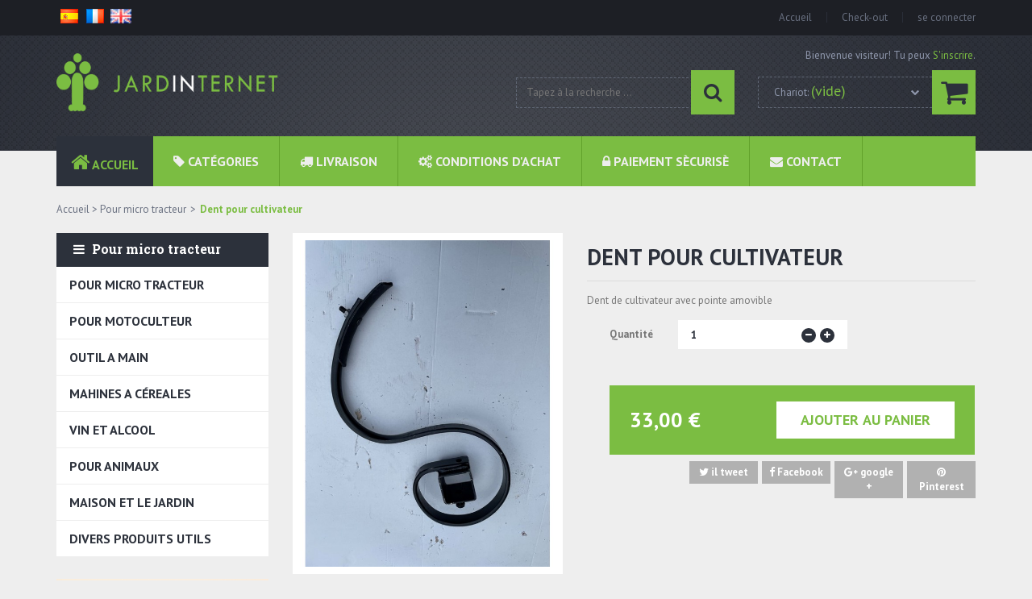

--- FILE ---
content_type: text/html; charset=utf-8
request_url: https://www.agriculturelowcost.com/fr/pour-micro-tracteur/128-dent-pour-cultivateur.html
body_size: 11200
content:
<!DOCTYPE HTML> <!--[if lt IE 7]><html class="no-js lt-ie9 lt-ie8 lt-ie7" lang="fr-fr"><![endif]--> <!--[if IE 7]><html class="no-js lt-ie9 lt-ie8 ie7" lang="fr-fr"><![endif]--> <!--[if IE 8]><html class="no-js lt-ie9 ie8" lang="fr-fr"><![endif]--> <!--[if gt IE 8]><html class="no-js ie9" lang="fr-fr"><![endif]--><html lang="fr-fr"><head><meta charset="utf-8" /><title>Dent pour cultivateur</title><meta name="description" content="Dent de cultivateur pour mini tracteur avec pointe amovible. Achetez en ligne et recevez-le chez vous" /><meta name="generator" content="PrestaShop" /><meta name="robots" content="index,follow" /><link rel="canonical" href="https://www.agriculturelowcost.com/fr/pour-micro-tracteur/128-dent-pour-cultivateur.html" /><link rel="alternate" hreflang="fr" href="https://www.agriculturelowcost.com/fr/pour-micro-tracteur/128-dent-pour-cultivateur.html" /><link rel="alternate" hreflang="gb" href="https://www.agriculturelowcost.com/gb/for-compact-tractors/128-tooth-for-cultivator.html" /><meta name="viewport" content="width=device-width, minimum-scale=0.25, maximum-scale=1.6, initial-scale=1.0" /><meta name="apple-mobile-web-app-capable" content="yes" /><link rel="icon" type="image/vnd.microsoft.icon" href="/img/favicon.ico?1656493981" /><link rel="shortcut icon" type="image/x-icon" href="/img/favicon.ico?1656493981" /><link rel="stylesheet" href="https://www.agriculturelowcost.com/themes/madrid/cache/v_63_e3ee46af6e552eb24965db0063bde7c9_all.css" type="text/css" media="all" /><link rel="stylesheet" href="https://www.agriculturelowcost.com/themes/madrid/cache/v_63_5cf4762179d9457bd1b85c362852dc6b_print.css" type="text/css" media="print" /><meta property="og:title" content="Dent pour cultivateur" /><meta property="og:url" content="https://www.agriculturelowcost.com/fr/pour-micro-tracteur/128-dent-pour-cultivateur.html" /><meta property="og:type" content="product" /><meta property="og:site_name" content="JARDINTERNET Dorinda Martínez" /><meta property="og:description" content="Dent de cultivateur pour mini tracteur avec pointe amovible. Achetez en ligne et recevez-le chez vous" /><meta property="og:email" content="" /><meta property="og:phone_number" content="" /><meta property="og:street-address" content="" /><meta property="og:locality" content="" /><meta property="og:country-name" content="" /><meta property="og:postal-code" content="" /><meta property="og:image" content="https://www.agriculturelowcost.com/789-large_default/dent-pour-cultivateur.jpg" />  <link href="https://www.agriculturelowcost.com/themes/madrid/css/colors/color2.css" rel="stylesheet" media="all" /> <!--[if IE 8]> 
<script src="https://oss.maxcdn.com/libs/html5shiv/3.7.0/html5shiv.js"></script> 
<script src="https://oss.maxcdn.com/libs/respond.js/1.3.0/respond.min.js"></script> <![endif]-->  </head><body id="product" class="product product-128 product-dent-pour-cultivateur category-17 category-pour-micro-tracteur hide-right-column lang_fr cssAnimate"><div class="boxed-wrapper"><div class="topbar"><div class="container"><div class="pull-left"><ul style="width:100%" class="custom_languages"><li> <a href="https://www.jardinternet.com" title="Español"> <img alt="es" height="18" span="" src="https://www.agriculturelowcost.com/img/l/1.jpg" > </a></li><li> <a href="https://www.agriculturelowcost.com/fr/" title="Français"> <img alt="fr" height="18" span="" src="https://www.agriculturelowcost.com/img/l/4.jpg" > </a></li><li> <a href="https://www.agriculturelowcost.com/gb/" title="English"> <img alt="en" height="18" span="" src="https://www.agriculturelowcost.com/img/l/5.jpg" > </a></li></ul></div><div class="col-lg-8 col-md-7 hidden-xs shortlinks pull-right"><ul class="nolist row pull-right"><li><a href="https://www.agriculturelowcost.com/">Accueil</a></li><li><a href="https://www.agriculturelowcost.com/fr/carro-de-la-compra">Check-out</a></li><li><a href="https://www.agriculturelowcost.com/fr/mi-cuenta">se connecter</a></li></ul></div></div></div> <header class="top"><div class="pattern"></div><div class="container"><div class="col-md-3 col-sm-3 col-xs-12"><div class="row"> <a href="https://www.agriculturelowcost.com/" class="logo" title="retour &agrave; l&#039;accueil"><img src="https://www.agriculturelowcost.com/img/jardinternetcom-logo-1447351854.jpg" alt="JARDINTERNET Dorinda Martínez" class="img-responsive" /></a></div></div><div id="search_block_top" class="col-lg-offset-3 col-md-offset-2 col-sm-offset-1 col-md-3 col-sm-4 col-xs-12"><form method="get" action="//www.agriculturelowcost.com/fr/chercher" id="searchbox" class="row"><p> <input type="hidden" name="controller" value="search" /> <input type="hidden" name="orderby" value="position" /> <input type="hidden" name="orderway" value="desc" /> <input class="search_query" type="text" id="search_query_top" name="search_query" placeholder="Tapez à la recherche ..." value="" /> <span> <i class="fa fa-search"></i> <input class="main-color" type="submit" value="D'accord" /> </span></p></form></div><div class="col-sm-4 col-xs-12 shopping-cart-mobile visible-sm visible-xs"><div class="row"> <a class="cart-contents" rel="nofollow" title="see basket" href="https://www.agriculturelowcost.com/fr/pedido-rapido"> <span class="pull-left unvisible"> Chariot: <span class="ajax_cart_quantity unvisible">0</span> <span class="ajax_cart_product_txt unvisible">Produit</span> <span class="ajax_cart_product_txt_s unvisible">Produits</span> </span> </a></div></div><div class="col-lg-3 col-md-4 hidden-sm hidden-xs shopping_cart pull-right"><div class="row"><p>Bienvenue visiteur! Tu peux <a href="https://www.agriculturelowcost.com/fr/mi-cuenta" title="register account">S'inscrire</a>.</p> <a id="showCart" class="cart-contents" href="https://www.agriculturelowcost.com/fr/pedido-rapido" title="Voir mon panier" rel="nofollow"> <span class="pull-left">Chariot: <span class="ajax_cart_quantity unvisible">0</span> <span class="ajax_cart_product_txt unvisible">Produit</span> <span class="ajax_cart_product_txt_s unvisible">Produits</span> <span class="ajax_cart_no_product">(vide)</span> <i class="fa fa-chevron-down pull-right"></i> </span> <i class="pull-left fa fa-shopping-cart main-color"></i> </a></div><div class="cart_block block exclusive hidden"><div class="block_content"><div class="cart_block_list"><p class="cart_block_no_products"> Aucun produit</p><div class="cart-prices"><div class="cart-prices-line first-line"> <span class="unvisible"> Livraison </span> <span class="price cart_block_shipping_cost ajax_cart_shipping_cost unvisible"> À définir </span></div><div class="cart-prices-line"> <span>Taxes</span> <span class="price cart_block_tax_cost ajax_cart_tax_cost">0,00 €</span></div><div class="cart-prices-line last-line"> <span>Total</span> <span class="price cart_block_total ajax_block_cart_total">0,00 €</span></div><p class="clearBoth taxes"> Les prix sont TTC</p></div><p class="clearBoth cart-buttons"> <a id="button_order_cart" class="button" href="https://www.agriculturelowcost.com/fr/pedido-rapido" title="Commander" rel="nofollow"> Commander </a></p></div></div></div></div><div id="layer_cart"><div class="clearfix"><div class="layer_cart_product col-xs-12 col-md-6"> <span class="cross" title="Fermer la fenêtre"></span><h5> <i class="fa fa-check"></i>Produit ajouté au panier avec succès</h5><div class="product-image-container layer_cart_img"></div><div class="layer_cart_product_info"> <span id="layer_cart_product_title" class="product-name"></span> <span id="layer_cart_product_attributes"></span><div> <strong class="dark">Quantité</strong> <span id="layer_cart_product_quantity"></span></div><div> <strong class="dark">Total</strong> <span id="layer_cart_product_price"></span></div></div></div><div class="layer_cart_cart col-xs-12 col-md-6"><h5> <span class="ajax_cart_product_txt_s unvisible"> Il y a <span class="ajax_cart_quantity">0</span> produits dans votre panier. </span> <span class="ajax_cart_product_txt "> Il y a 1 produit dans votre panier. </span></h5><div class="layer_cart_row"> <strong class="dark"> Total produits TTC </strong> <span class="ajax_block_products_total"> </span></div><div class="layer_cart_row"> <strong class="dark unvisible"> Frais de port&nbsp;TTC </strong> <span class="ajax_cart_shipping_cost unvisible"> Livraison gratuite ! </span></div><div class="layer_cart_row"> <strong class="dark">Taxes</strong> <span class="price cart_block_tax_cost ajax_cart_tax_cost">0,00 €</span></div><div class="layer_cart_row"> <strong class="dark"> Total TTC </strong> <span class="ajax_block_cart_total"> </span></div><div class="button-container"> <span class="continue button" title="Continuer mes achats"> <span> Continuer mes achats </span> </span> <a class="button btn-primary" href="https://www.agriculturelowcost.com/fr/pedido-rapido" title="Commander" rel="nofollow"> <span> Commander </span> </a></div></div></div><div class="crossseling"></div></div><div class="layer_cart_overlay"></div><div class="ph_megamenu_mobile_toggle"> <a href="#" class="show_megamenu"><i class="fa fa-bars"></i>Afficher le menu</a> <a href="#" class="hide_megamenu"><i class="fa fa-times"></i>Masquer le menu</a></div><div id="ph_megamenu_wrapper" class="clearBoth"> <nav role="navigation"><ul id="ph_megamenu" class="ph_megamenu"><li class="menu_link_1 with-icon "> <a href="/" title="Accueil" > <i class="fa fa-home"></i> <span class="">Accueil</span></a></li><li class="menu_link_9 with-icon "> <a href="" title="Cat&eacute;gories" > <i class="fa fa-tag"></i> <span class="">Cat&eacute;gories</span></a><ul class="ph-dropdown-categories dropdown"><li class="dropdown_cat_17"> <a href="https://www.agriculturelowcost.com/fr/17-pour-micro-tracteur"> Pour micro tracteur </a></li><li class="dropdown_cat_18"> <a href="https://www.agriculturelowcost.com/fr/18-pour-motoculteur"> Pour motoculteur </a></li><li class="dropdown_cat_11"> <a href="https://www.agriculturelowcost.com/fr/11-outil-a-main"> Outil a main </a></li><li class="dropdown_cat_8"> <a href="https://www.agriculturelowcost.com/fr/8-mahines-a-cereales"> Mahines a céreales </a></li><li class="dropdown_cat_12"> <a href="https://www.agriculturelowcost.com/fr/12-vin-et-alcool"> Vin et alcool </a></li><li class="dropdown_cat_14"> <a href="https://www.agriculturelowcost.com/fr/14-pour-animaux"> Pour animaux </a></li><li class="dropdown_cat_13"> <a href="https://www.agriculturelowcost.com/fr/13-maison-et-le-jardin"> Maison et le jardin </a></li><li class="dropdown_cat_19"> <a href="https://www.agriculturelowcost.com/fr/19-divers-produits-utils"> Divers produits utils </a></li><li class="dropdown_cat_20"> <a href="https://www.agriculturelowcost.com/fr/20-ofertas"> Ofertas </a></li></ul></li><li class="menu_link_2 with-icon "> <a href="/fr/content/1-livraison" title="Livraison" > <i class="fa fa-truck"></i> <span class="">Livraison</span></a></li><li class="menu_link_3 with-icon "> <a href="/fr/content/3-conditions-d-achat" title="Conditions d&#039;achat" > <i class="fa fa-gears"></i> <span class="">Conditions d&#039;achat</span></a></li><li class="menu_link_8 with-icon "> <a href="/fr/content/5-paiement-securise" title="Paiement S&egrave;curis&egrave;" > <i class="fa fa-lock"></i> <span class="">Paiement S&egrave;curis&egrave;</span></a></li><li class="menu_link_7 with-icon "> <a href="/fr/contactez-nous" title="Contact" > <i class="fa fa-envelope"></i> <span class="">Contact</span></a></li></ul> </nav></div>  </div> </header><div class="container content"><div class="columns row"><div class="col-xs-12"><div class="breadcrumb clearfix" itemscope itemtype="http://shema.org/BreadcrumList"> <a class="home" href="http://www.agriculturelowcost.com/" title="Retourner &agrave; la maison">Accueil</a> <span class="navigation-pipe">&gt;</span> <span class="navigation_page"><span itemprop="itemListElement" itemscope itemtype="http://shema.org/ListItem"><a itemprop="item" href="https://www.agriculturelowcost.com/fr/17-pour-micro-tracteur" title="Pour micro tracteur" ><span itemprop="name">Pour micro tracteur</span></a></span><span class="navigation-pipe">></span>Dent pour cultivateur</span></div></div><div id="center_column" class="center_column col-xs-12 col-sm-8 col-md-9 col-md-push-3 col-sm-push-4"><div class="background"><div itemscope itemtype="http://schema.org/Product"><div class="primary_block row"><div class="container"><div class="top-hr"></div></div><div class="product-photo col-md-5 col-sm-5"><div id="image-block" class="clearfix"> <span class="labels"> </span> <span id="view_full_size"> <span class="hover_bg"> <i class="fa fa-search"></i> </span> <img id="bigpic" class="img-responsive" itemprop="image" src="https://www.agriculturelowcost.com/789-large_default/dent-pour-cultivateur.jpg" title="Dent pour cultivateur" alt="Dent pour cultivateur" width="580" height="740"/> </span></div><div id="views_block" class="clearfix "><div id="thumbs_list" class="carousel-style"> <a class="arrow-ph arrow-prev" title="pr&eacute;c&eacute;dent" href="#"> <i class="fa fa-angle-left"></i> </a><div id="thumbs_list_frame" class="owl-carousel-ph" data-max-items="3"><div id="thumbnail_789" class="item"> <a href="https://www.agriculturelowcost.com/789-thickbox_default/dent-pour-cultivateur.jpg" data-fancybox-group="other-views" class="fancybox shown" title="Dent pour cultivateur"> <span class="hover_bg"><i class="fa fa-search"></i></span> <img class="img-responsive" id="thumb_789" src="https://www.agriculturelowcost.com/789-large_default/dent-pour-cultivateur.jpg" alt="Dent pour cultivateur" title="Dent pour cultivateur" width="80" itemprop="image" /> </a></div><div id="thumbnail_790" class="item"> <a href="https://www.agriculturelowcost.com/790-thickbox_default/dent-pour-cultivateur.jpg" data-fancybox-group="other-views" class="fancybox" title="Dent pour cultivateur"> <span class="hover_bg"><i class="fa fa-search"></i></span> <img class="img-responsive" id="thumb_790" src="https://www.agriculturelowcost.com/790-large_default/dent-pour-cultivateur.jpg" alt="Dent pour cultivateur" title="Dent pour cultivateur" width="80" itemprop="image" /> </a></div><div id="thumbnail_885" class="item last"> <a href="https://www.agriculturelowcost.com/885-thickbox_default/dent-pour-cultivateur.jpg" data-fancybox-group="other-views" class="fancybox" title="Dent pour cultivateur"> <span class="hover_bg"><i class="fa fa-search"></i></span> <img class="img-responsive" id="thumb_885" src="https://www.agriculturelowcost.com/885-large_default/dent-pour-cultivateur.jpg" alt="Dent pour cultivateur" title="Dent pour cultivateur" width="80" itemprop="image" /> </a></div></div> <a class="arrow-ph arrow-next" title="Suivant" href="#"> <i class="fa fa-angle-right"></i> </a></div></div><p class="resetimg clear no-print"> <span id="wrapResetImages" style="display: none;"> <a href="https://www.agriculturelowcost.com/fr/pour-micro-tracteur/128-dent-pour-cultivateur.html" data-id="resetImages"> <i class="icon-repeat"></i> Afficher toutes les images </a> </span></p><ul id="usefull_link_block" class="clearfix no-print nolist"><li class="print"> <a class="button button-small" href="javascript:print();"> <i class="fa fa-print"></i> Impression </a></li></ul></div><div class="product-desc col-md-7 col-sm-7"><h1 itemprop="name">Dent pour cultivateur</h1><div id="short_description_block"><div id="short_description_content" class="rte align_justify" itemprop="description"><p>Dent de cultivateur avec pointe amovible</p></div></div><div class="info-box" itemscope itemtype="http://schema.org/Offer"><p id="product_reference" style="display: none;"> <label>R&eacute;f&eacute;rence: </label> <span class="editable" itemprop="sku"></span></p><p id="product_condition"> <label>Condition: </label><link itemprop="itemCondition" href="http://schema.org/NewCondition"/> <span class="editable">Neuf</span></p><p id="availability_statut" style="display: none;"> <label>Disponibilit&eacute;:</label> <span id="availability_value" class="label label-success"></span></p><p id="availability_date" style="display: none;"> <label>Date de disponibilit&eacute;:</label> <span id="availability_date_value"></span></p></div><p id="quantity_wanted_p"> <label>Quantit&eacute;</label> <span class="counter"> <input type="text" name="qty" id="quantity_wanted" class="text" size="2" maxlength="3" value="1" /> <a class="btn-q more" href="#"><i class="fa fa-plus"></i></a> <a class="btn-q less" href="#"><i class="fa fa-minus"></i></a> </span></p><p id="minimal_quantity_wanted_p" style="display: none;"> La quantit&eacute; de commande minimale pour le produit est <b id="minimal_quantity_label">1</b></p><div id="oosHook" style="display: none;"></div><form id="buy_block" action="https://www.agriculturelowcost.com/fr/carro-de-la-compra" method="post"><p class="hidden"> <input type="hidden" name="token" value="02839c5ba28f2fc92ae02064dcfbb25c" /> <input type="hidden" name="id_product" value="128" id="product_page_product_id" /> <input type="hidden" name="add" value="1" /> <input type="hidden" name="id_product_attribute" id="idCombination" value="" /></p><div class="box-info-product"><div class="content_prices main-color clearfix"><div class="price pull-left" itemprop="offers" itemscope itemtype="http://schema.org/Offer"><p id="old_price" class="hidden"><span id="old_price_display"></span></p><link itemprop="availability" href="http://schema.org/InStock"/> <span id="our_price_display" itemprop="price" content="33.00">33,00 €</span><meta itemprop="priceCurrency" content="EUR" /><p id="reduction_percent" style="display:none;"> <span id="reduction_percent_display"> </span></p><p id="reduction_amount" style="display:none"> <span id="reduction_amount_display"> </span></p></div><div><p id="add_to_cart" class="pull-right no-print"> <button type="submit" name="Submit" class="button btn-primary"> Ajouter au panier </button></p></div><div class="clear"></div></div><ul class="usefull_link nolist clearBoth pull-right no-print"><li> <button data-type="twitter" data-placement="bottom" data-toggle="tooltip" class="social-sharing tw" type="button" data-original-title="Tweet"> <i class="fa fa-twitter"></i> il tweet </button></li><li> <button data-type="facebook" data-placement="bottom" data-toggle="tooltip" class="social-sharing fb" type="button" data-original-title="Partager sur Facebook"> <i class="fa fa-facebook"></i> Facebook </button></li><li> <button data-type="google-plus" data-placement="bottom" data-toggle="tooltip" class="social-sharing g" type="button" data-original-title="Google+"> <i class="fa fa-google-plus"></i> google + </button></li><li> <button data-type="pinterest" data-placement="bottom" data-toggle="tooltip" class="social-sharing pin" type="button" data-original-title="Il Pin"> <i class="fa fa-pinterest"></i> Pinterest </button></li></ul><div class="box-cart-bottom clearBoth"></div></div></form></div></div> <section class="page-product-box"> </section> <section class="page-product-box blockproductscategory carousel-style"><div class="heading_block"><h3 class="pull-left"> <i class="fa fa-bars main-color"></i> <strong>25</strong> autres produits dans la même catégorie:</h3></div><div id="productscategory_list" class="clearfix"><div class="row"><div class="product_list_ph clearBoth items-3" data-max-items="3"><div class=" col-md-4 col-sm-4 col-xs-12 product" itemtype="http://schema.org/Product" itemscope=""><div class="inner second-image"><div class="img_hover"></div><a itemprop="url" href="https://www.agriculturelowcost.com/fr/pour-micro-tracteur/94-triangle-multifonction-m2.html" title="Triangle multifonction M2"> <img itemprop="image" src="https://www.agriculturelowcost.com/808-home_default/triangle-multifonction-m2.jpg" alt="Triangle multifonction M2 pour microtracteur" class="img-responsive first-image" /> <img class="replace-2x img-responsive second-image" src="https://www.agriculturelowcost.com/741-home_default/triangle-multifonction-m2.jpg" alt="Triangle multifonction M2 pour microtracteur" title="Triangle multifonction M2 pour microtracteur" /> </a> <span class="labels"> </span><div class="icons"> <a class="ajax_add_to_cart_button add_to_cart main-color" href="https://www.agriculturelowcost.com/fr/carro-de-la-compra?add=1&amp;id_product=94&amp;token=02839c5ba28f2fc92ae02064dcfbb25c" rel="nofollow" title="Ajouter au panier" data-id-product="94" data-minimal_quantity="1"> <i class="fa fa-shopping-cart"></i> </a></div><div class="info"><h3 itemprop="name"><a itemprop="url" href="https://www.agriculturelowcost.com/fr/pour-micro-tracteur/94-triangle-multifonction-m2.html" title="Triangle multifonction M2">Triangle multifonction M2</a></h3><div class="price" itemtype="http://schema.org/Offer" itemscope="" itemprop="offers"> <span itemprop="price" content="330.00" class="price "> 330,00 € </span><meta itemprop="priceCurrency" content="EUR" /></div></div></div></div><div class=" col-md-4 col-sm-4 col-xs-12 product" itemtype="http://schema.org/Product" itemscope=""><div class="inner second-image"><div class="img_hover"></div><a itemprop="url" href="https://www.agriculturelowcost.com/fr/pour-micro-tracteur/80-triangle-multifonction-m3.html" title="Triangle multifonction M3"> <img itemprop="image" src="https://www.agriculturelowcost.com/807-home_default/triangle-multifonction-m3.jpg" alt="Triangle multifonction M3" class="img-responsive first-image" /> <img class="replace-2x img-responsive second-image" src="https://www.agriculturelowcost.com/864-home_default/triangle-multifonction-m3.jpg" alt="Triangle multifonction M3" title="Triangle multifonction M3" /> </a> <span class="labels"> </span><div class="icons"> <a class="ajax_add_to_cart_button add_to_cart main-color" href="https://www.agriculturelowcost.com/fr/carro-de-la-compra?add=1&amp;id_product=80&amp;token=02839c5ba28f2fc92ae02064dcfbb25c" rel="nofollow" title="Ajouter au panier" data-id-product="80" data-minimal_quantity="1"> <i class="fa fa-shopping-cart"></i> </a></div><div class="info"><h3 itemprop="name"><a itemprop="url" href="https://www.agriculturelowcost.com/fr/pour-micro-tracteur/80-triangle-multifonction-m3.html" title="Triangle multifonction M3">Triangle multifonction M3</a></h3><div class="price" itemtype="http://schema.org/Offer" itemscope="" itemprop="offers"> <span itemprop="price" content="370.00" class="price "> 370,00 € </span><meta itemprop="priceCurrency" content="EUR" /></div></div></div></div><div class=" col-md-4 col-sm-4 col-xs-12 product" itemtype="http://schema.org/Product" itemscope=""><div class="inner second-image"><div class="img_hover"></div><a itemprop="url" href="https://www.agriculturelowcost.com/fr/pour-micro-tracteur/31-support-outil.html" title="Support outil"> <img itemprop="image" src="https://www.agriculturelowcost.com/830-home_default/support-outil.jpg" alt="Support outil" class="img-responsive first-image" /> <img class="replace-2x img-responsive second-image" src="https://www.agriculturelowcost.com/831-home_default/support-outil.jpg" alt="Support outil" title="Support outil" /> </a> <span class="labels"> </span><div class="icons"> <a class="ajax_add_to_cart_button add_to_cart main-color" href="https://www.agriculturelowcost.com/fr/carro-de-la-compra?add=1&amp;id_product=31&amp;token=02839c5ba28f2fc92ae02064dcfbb25c" rel="nofollow" title="Ajouter au panier" data-id-product="31" data-minimal_quantity="1"> <i class="fa fa-shopping-cart"></i> </a></div><div class="info"><h3 itemprop="name"><a itemprop="url" href="https://www.agriculturelowcost.com/fr/pour-micro-tracteur/31-support-outil.html" title="Support outil">Support outil</a></h3><div class="price" itemtype="http://schema.org/Offer" itemscope="" itemprop="offers"> <span itemprop="price" content="24.00" class="price "> 24,00 € </span><meta itemprop="priceCurrency" content="EUR" /></div></div></div></div><div class=" col-md-4 col-sm-4 col-xs-12 product" itemtype="http://schema.org/Product" itemscope=""><div class="inner second-image"><div class="img_hover"></div><a itemprop="url" href="https://www.agriculturelowcost.com/fr/pour-micro-tracteur/29-arrache-pommes-de-terre-microtracteur.html" title="Arrache pommes de terre microtracteur"> <img itemprop="image" src="https://www.agriculturelowcost.com/826-home_default/arrache-pommes-de-terre-microtracteur.jpg" alt="Arrache pommes de terre microtracteur" class="img-responsive first-image" /> <img class="replace-2x img-responsive second-image" src="https://www.agriculturelowcost.com/826-home_default/arrache-pommes-de-terre-microtracteur.jpg" alt="Arrache pommes de terre microtracteur" title="Arrache pommes de terre microtracteur" /> </a> <span class="labels"> </span><div class="icons"> <a class="ajax_add_to_cart_button add_to_cart main-color" href="https://www.agriculturelowcost.com/fr/carro-de-la-compra?add=1&amp;id_product=29&amp;token=02839c5ba28f2fc92ae02064dcfbb25c" rel="nofollow" title="Ajouter au panier" data-id-product="29" data-minimal_quantity="1"> <i class="fa fa-shopping-cart"></i> </a></div><div class="info"><h3 itemprop="name"><a itemprop="url" href="https://www.agriculturelowcost.com/fr/pour-micro-tracteur/29-arrache-pommes-de-terre-microtracteur.html" title="Arrache pommes de terre microtracteur">Arrache pommes de...</a></h3><div class="price" itemtype="http://schema.org/Offer" itemscope="" itemprop="offers"> <span itemprop="price" content="54.00" class="price "> 54,00 € </span><meta itemprop="priceCurrency" content="EUR" /></div></div></div></div><div class=" col-md-4 col-sm-4 col-xs-12 product" itemtype="http://schema.org/Product" itemscope=""><div class="inner second-image"><div class="img_hover"></div><a itemprop="url" href="https://www.agriculturelowcost.com/fr/pour-micro-tracteur/30-butoir.html" title="Butoir"> <img itemprop="image" src="https://www.agriculturelowcost.com/811-home_default/butoir.jpg" alt="Butoir" class="img-responsive first-image" /> <img class="replace-2x img-responsive second-image" src="https://www.agriculturelowcost.com/812-home_default/butoir.jpg" alt="Butoir" title="Butoir" /> </a> <span class="labels"> </span><div class="icons"> <a class="ajax_add_to_cart_button add_to_cart main-color" href="https://www.agriculturelowcost.com/fr/carro-de-la-compra?add=1&amp;id_product=30&amp;token=02839c5ba28f2fc92ae02064dcfbb25c" rel="nofollow" title="Ajouter au panier" data-id-product="30" data-minimal_quantity="1"> <i class="fa fa-shopping-cart"></i> </a></div><div class="info"><h3 itemprop="name"><a itemprop="url" href="https://www.agriculturelowcost.com/fr/pour-micro-tracteur/30-butoir.html" title="Butoir">Butoir</a></h3><div class="price" itemtype="http://schema.org/Offer" itemscope="" itemprop="offers"> <span itemprop="price" content="54.00" class="price "> 54,00 € </span><meta itemprop="priceCurrency" content="EUR" /></div></div></div></div><div class=" col-md-4 col-sm-4 col-xs-12 product" itemtype="http://schema.org/Product" itemscope=""><div class="inner second-image"><div class="img_hover"></div><a itemprop="url" href="https://www.agriculturelowcost.com/fr/pour-micro-tracteur/66-charrue-micro-tracteur.html" title="Charrue micro tracteur"> <img itemprop="image" src="https://www.agriculturelowcost.com/499-home_default/charrue-micro-tracteur.jpg" alt="Charrue micro tracteur" class="img-responsive first-image" /> <img class="replace-2x img-responsive second-image" src="https://www.agriculturelowcost.com/295-home_default/charrue-micro-tracteur.jpg" alt="Charrue micro tracteur" title="Charrue micro tracteur" /> </a> <span class="labels"> </span><div class="icons"> <a class="ajax_add_to_cart_button add_to_cart main-color" href="https://www.agriculturelowcost.com/fr/carro-de-la-compra?add=1&amp;id_product=66&amp;token=02839c5ba28f2fc92ae02064dcfbb25c" rel="nofollow" title="Ajouter au panier" data-id-product="66" data-minimal_quantity="1"> <i class="fa fa-shopping-cart"></i> </a></div><div class="info"><h3 itemprop="name"><a itemprop="url" href="https://www.agriculturelowcost.com/fr/pour-micro-tracteur/66-charrue-micro-tracteur.html" title="Charrue micro tracteur">Charrue micro tracteur</a></h3><div class="price" itemtype="http://schema.org/Offer" itemscope="" itemprop="offers"> <span itemprop="price" content="89.00" class="price "> 89,00 € </span><meta itemprop="priceCurrency" content="EUR" /></div></div></div></div><div class=" col-md-4 col-sm-4 col-xs-12 product" itemtype="http://schema.org/Product" itemscope=""><div class="inner second-image"><div class="img_hover"></div><a itemprop="url" href="https://www.agriculturelowcost.com/fr/pour-micro-tracteur/85-discos-acaballonador-.html" title="Butoir a disque T"> <img itemprop="image" src="https://www.agriculturelowcost.com/446-home_default/discos-acaballonador-.jpg" alt="Butoir a disque T" class="img-responsive first-image" /> <img class="replace-2x img-responsive second-image" src="https://www.agriculturelowcost.com/447-home_default/discos-acaballonador-.jpg" alt="Butoir a disque T" title="Butoir a disque T" /> </a> <span class="labels"> </span><div class="icons"> <a class="ajax_add_to_cart_button add_to_cart main-color" href="https://www.agriculturelowcost.com/fr/carro-de-la-compra?add=1&amp;id_product=85&amp;token=02839c5ba28f2fc92ae02064dcfbb25c" rel="nofollow" title="Ajouter au panier" data-id-product="85" data-minimal_quantity="1"> <i class="fa fa-shopping-cart"></i> </a></div><div class="info"><h3 itemprop="name"><a itemprop="url" href="https://www.agriculturelowcost.com/fr/pour-micro-tracteur/85-discos-acaballonador-.html" title="Butoir a disque T">Butoir a disque T</a></h3><div class="price" itemtype="http://schema.org/Offer" itemscope="" itemprop="offers"> <span itemprop="price" content="139.00" class="price "> 139,00 € </span><meta itemprop="priceCurrency" content="EUR" /></div></div></div></div><div class=" col-md-4 col-sm-4 col-xs-12 product" itemtype="http://schema.org/Product" itemscope=""><div class="inner second-image"><div class="img_hover"></div><a itemprop="url" href="https://www.agriculturelowcost.com/fr/pour-motoculteur/17-semeuse-de-graine-motoculteur.html" title="Semeuse de graine"> <img itemprop="image" src="https://www.agriculturelowcost.com/836-home_default/semeuse-de-graine-motoculteur.jpg" alt="Semeuse de graine" class="img-responsive first-image" /> <img class="replace-2x img-responsive second-image" src="https://www.agriculturelowcost.com/837-home_default/semeuse-de-graine-motoculteur.jpg" alt="Semeuse de graine" title="Semeuse de graine" /> </a> <span class="labels"> </span><div class="icons"> <a class="ajax_add_to_cart_button add_to_cart main-color" href="https://www.agriculturelowcost.com/fr/carro-de-la-compra?add=1&amp;id_product=17&amp;token=02839c5ba28f2fc92ae02064dcfbb25c" rel="nofollow" title="Ajouter au panier" data-id-product="17" data-minimal_quantity="1"> <i class="fa fa-shopping-cart"></i> </a></div><div class="info"><h3 itemprop="name"><a itemprop="url" href="https://www.agriculturelowcost.com/fr/pour-motoculteur/17-semeuse-de-graine-motoculteur.html" title="Semeuse de graine">Semeuse de graine</a></h3><div class="price" itemtype="http://schema.org/Offer" itemscope="" itemprop="offers"> <span itemprop="price" content="249.00" class="price "> 249,00 € </span><meta itemprop="priceCurrency" content="EUR" /></div></div></div></div><div class=" col-md-4 col-sm-4 col-xs-12 product" itemtype="http://schema.org/Product" itemscope=""><div class="inner second-image"><div class="img_hover"></div><a itemprop="url" href="https://www.agriculturelowcost.com/fr/pour-motoculteur/16-semeuse-mixte-motoculteur.html" title="Semeuse mixte"> <img itemprop="image" src="https://www.agriculturelowcost.com/479-home_default/semeuse-mixte-motoculteur.jpg" alt="Semeuse mixte" class="img-responsive first-image" /> <img class="replace-2x img-responsive second-image" src="https://www.agriculturelowcost.com/477-home_default/semeuse-mixte-motoculteur.jpg" alt="Semeuse mixte" title="Semeuse mixte" /> </a> <span class="labels"> </span><div class="icons"> <a class="ajax_add_to_cart_button add_to_cart main-color" href="https://www.agriculturelowcost.com/fr/carro-de-la-compra?add=1&amp;id_product=16&amp;token=02839c5ba28f2fc92ae02064dcfbb25c" rel="nofollow" title="Ajouter au panier" data-id-product="16" data-minimal_quantity="1"> <i class="fa fa-shopping-cart"></i> </a></div><div class="info"><h3 itemprop="name"><a itemprop="url" href="https://www.agriculturelowcost.com/fr/pour-motoculteur/16-semeuse-mixte-motoculteur.html" title="Semeuse mixte">Semeuse mixte</a></h3><div class="price" itemtype="http://schema.org/Offer" itemscope="" itemprop="offers"> <span itemprop="price" content="339.00" class="price "> 339,00 € </span><meta itemprop="priceCurrency" content="EUR" /></div></div></div></div><div class=" col-md-4 col-sm-4 col-xs-12 product" itemtype="http://schema.org/Product" itemscope=""><div class="inner second-image"><div class="img_hover"></div><a itemprop="url" href="https://www.agriculturelowcost.com/fr/pour-micro-tracteur/57-pique-ballot-de-paille.html" title="Pique ballot de paille"> <img itemprop="image" src="https://www.agriculturelowcost.com/213-home_default/pique-ballot-de-paille.jpg" alt="Pique ballot de paille" class="img-responsive first-image" /> <img class="replace-2x img-responsive second-image" src="https://www.agriculturelowcost.com/214-home_default/pique-ballot-de-paille.jpg" alt="Pique ballot de paille" title="Pique ballot de paille" /> </a> <span class="labels"> </span><div class="icons"> <a class="ajax_add_to_cart_button add_to_cart main-color" href="https://www.agriculturelowcost.com/fr/carro-de-la-compra?add=1&amp;id_product=57&amp;token=02839c5ba28f2fc92ae02064dcfbb25c" rel="nofollow" title="Ajouter au panier" data-id-product="57" data-minimal_quantity="1"> <i class="fa fa-shopping-cart"></i> </a></div><div class="info"><h3 itemprop="name"><a itemprop="url" href="https://www.agriculturelowcost.com/fr/pour-micro-tracteur/57-pique-ballot-de-paille.html" title="Pique ballot de paille">Pique ballot de paille</a></h3><div class="price" itemtype="http://schema.org/Offer" itemscope="" itemprop="offers"> <span itemprop="price" content="120.00" class="price "> 120,00 € </span><meta itemprop="priceCurrency" content="EUR" /></div></div></div></div><div class=" col-md-4 col-sm-4 col-xs-12 product" itemtype="http://schema.org/Product" itemscope=""><div class="inner second-image"><div class="img_hover"></div><a itemprop="url" href="https://www.agriculturelowcost.com/fr/pour-micro-tracteur/60-benne-micro-tracteur-09.html" title="Benne micro tracteur 0.9"> <img itemprop="image" src="https://www.agriculturelowcost.com/246-home_default/benne-micro-tracteur-09.jpg" alt="Benne micro tracteur 0.9 m" class="img-responsive first-image" /> <img class="replace-2x img-responsive second-image" src="https://www.agriculturelowcost.com/247-home_default/benne-micro-tracteur-09.jpg" alt="Benne micro tracteur 0.9 m" title="Benne micro tracteur 0.9 m" /> </a> <span class="labels"> </span><div class="icons"> <a class="ajax_add_to_cart_button add_to_cart main-color" href="https://www.agriculturelowcost.com/fr/carro-de-la-compra?add=1&amp;id_product=60&amp;token=02839c5ba28f2fc92ae02064dcfbb25c" rel="nofollow" title="Ajouter au panier" data-id-product="60" data-minimal_quantity="1"> <i class="fa fa-shopping-cart"></i> </a></div><div class="info"><h3 itemprop="name"><a itemprop="url" href="https://www.agriculturelowcost.com/fr/pour-micro-tracteur/60-benne-micro-tracteur-09.html" title="Benne micro tracteur 0.9">Benne micro tracteur 0.9</a></h3><div class="price" itemtype="http://schema.org/Offer" itemscope="" itemprop="offers"> <span itemprop="price" content="450.00" class="price "> 450,00 € </span><meta itemprop="priceCurrency" content="EUR" /></div></div></div></div><div class=" col-md-4 col-sm-4 col-xs-12 product" itemtype="http://schema.org/Product" itemscope=""><div class="inner second-image"><div class="img_hover"></div><a itemprop="url" href="https://www.agriculturelowcost.com/fr/pour-micro-tracteur/49-grue-microtracteur.html" title="Grue microtracteur"> <img itemprop="image" src="https://www.agriculturelowcost.com/877-home_default/grue-microtracteur.jpg" alt="Grue microtracteur" class="img-responsive first-image" /> <img class="replace-2x img-responsive second-image" src="https://www.agriculturelowcost.com/878-home_default/grue-microtracteur.jpg" alt="Grue microtracteur" title="Grue microtracteur" /> </a> <span class="labels"> </span><div class="icons"> <a class="ajax_add_to_cart_button add_to_cart main-color" href="https://www.agriculturelowcost.com/fr/carro-de-la-compra?add=1&amp;id_product=49&amp;token=02839c5ba28f2fc92ae02064dcfbb25c" rel="nofollow" title="Ajouter au panier" data-id-product="49" data-minimal_quantity="1"> <i class="fa fa-shopping-cart"></i> </a></div><div class="info"><h3 itemprop="name"><a itemprop="url" href="https://www.agriculturelowcost.com/fr/pour-micro-tracteur/49-grue-microtracteur.html" title="Grue microtracteur">Grue microtracteur</a></h3><div class="price" itemtype="http://schema.org/Offer" itemscope="" itemprop="offers"> <span itemprop="price" content="490.00" class="price "> 490,00 € </span><meta itemprop="priceCurrency" content="EUR" /></div></div></div></div><div class=" col-md-4 col-sm-4 col-xs-12 product" itemtype="http://schema.org/Product" itemscope=""><div class="inner second-image"><div class="img_hover"></div><a itemprop="url" href="https://www.agriculturelowcost.com/fr/pour-micro-tracteur/63-dents-decompacteur.html" title="Dents decompacteur"> <img itemprop="image" src="https://www.agriculturelowcost.com/270-home_default/dents-decompacteur.jpg" alt="Dents decompacteur" class="img-responsive first-image" /> <img class="replace-2x img-responsive second-image" src="https://www.agriculturelowcost.com/271-home_default/dents-decompacteur.jpg" alt="Dents decompacteur" title="Dents decompacteur" /> </a> <span class="labels"> </span><div class="icons"> <a class="ajax_add_to_cart_button add_to_cart main-color" href="https://www.agriculturelowcost.com/fr/carro-de-la-compra?add=1&amp;id_product=63&amp;token=02839c5ba28f2fc92ae02064dcfbb25c" rel="nofollow" title="Ajouter au panier" data-id-product="63" data-minimal_quantity="1"> <i class="fa fa-shopping-cart"></i> </a></div><div class="info"><h3 itemprop="name"><a itemprop="url" href="https://www.agriculturelowcost.com/fr/pour-micro-tracteur/63-dents-decompacteur.html" title="Dents decompacteur">Dents decompacteur</a></h3><div class="price" itemtype="http://schema.org/Offer" itemscope="" itemprop="offers"> <span itemprop="price" content="34.00" class="price "> 34,00 € </span><meta itemprop="priceCurrency" content="EUR" /></div></div></div></div><div class=" col-md-4 col-sm-4 col-xs-12 product" itemtype="http://schema.org/Product" itemscope=""><div class="inner second-image"><div class="img_hover"></div><a itemprop="url" href="https://www.agriculturelowcost.com/fr/pour-micro-tracteur/69-kit-3-points-micro-tracteur.html" title="Kit 3 points micro tracteur"> <img itemprop="image" src="https://www.agriculturelowcost.com/785-home_default/kit-3-points-micro-tracteur.jpg" alt="Kit 3 points micro tracteur" class="img-responsive first-image" /> <img class="replace-2x img-responsive second-image" src="https://www.agriculturelowcost.com/786-home_default/kit-3-points-micro-tracteur.jpg" alt="Kit 3 points micro tracteur" title="Kit 3 points micro tracteur" /> </a> <span class="labels"> </span><div class="icons"> <a class="ajax_add_to_cart_button add_to_cart main-color" href="https://www.agriculturelowcost.com/fr/carro-de-la-compra?add=1&amp;id_product=69&amp;token=02839c5ba28f2fc92ae02064dcfbb25c" rel="nofollow" title="Ajouter au panier" data-id-product="69" data-minimal_quantity="1"> <i class="fa fa-shopping-cart"></i> </a></div><div class="info"><h3 itemprop="name"><a itemprop="url" href="https://www.agriculturelowcost.com/fr/pour-micro-tracteur/69-kit-3-points-micro-tracteur.html" title="Kit 3 points micro tracteur">Kit 3 points micro...</a></h3><div class="price" itemtype="http://schema.org/Offer" itemscope="" itemprop="offers"> <span itemprop="price" content="119.00" class="price "> 119,00 € </span><meta itemprop="priceCurrency" content="EUR" /></div></div></div></div><div class=" col-md-4 col-sm-4 col-xs-12 product" itemtype="http://schema.org/Product" itemscope=""><div class="inner second-image"><div class="img_hover"></div><a itemprop="url" href="https://www.agriculturelowcost.com/fr/pour-micro-tracteur/72-girobroyeur-micro-tracteur.html" title="Girobroyeur micro tracteur"> <img itemprop="image" src="https://www.agriculturelowcost.com/868-home_default/girobroyeur-micro-tracteur.jpg" alt="Girobroyeur micro tracteur" class="img-responsive first-image" /> <img class="replace-2x img-responsive second-image" src="https://www.agriculturelowcost.com/490-home_default/girobroyeur-micro-tracteur.jpg" alt="Girobroyeur micro tracteur" title="Girobroyeur micro tracteur" /> </a> <span class="labels"> </span><div class="icons"> <a class="ajax_add_to_cart_button add_to_cart main-color" href="https://www.agriculturelowcost.com/fr/carro-de-la-compra?add=1&amp;id_product=72&amp;token=02839c5ba28f2fc92ae02064dcfbb25c" rel="nofollow" title="Ajouter au panier" data-id-product="72" data-minimal_quantity="1"> <i class="fa fa-shopping-cart"></i> </a></div><div class="info"><h3 itemprop="name"><a itemprop="url" href="https://www.agriculturelowcost.com/fr/pour-micro-tracteur/72-girobroyeur-micro-tracteur.html" title="Girobroyeur micro tracteur">Girobroyeur micro...</a></h3><div class="price" itemtype="http://schema.org/Offer" itemscope="" itemprop="offers"> <span itemprop="price" content="0.00" class="price "> 0,00 € </span><meta itemprop="priceCurrency" content="EUR" /></div></div></div></div><div class=" col-md-4 col-sm-4 col-xs-12 product" itemtype="http://schema.org/Product" itemscope=""><div class="inner second-image"><div class="img_hover"></div><a itemprop="url" href="https://www.agriculturelowcost.com/fr/pour-micro-tracteur/98-boulle-remorque-m2.html" title="Boulle remorque M2"> <img itemprop="image" src="https://www.agriculturelowcost.com/572-home_default/boulle-remorque-m2.jpg" alt="Boulle remorque M2" class="img-responsive first-image" /> </a> <span class="labels"> </span><div class="icons"> <a class="ajax_add_to_cart_button add_to_cart main-color" href="https://www.agriculturelowcost.com/fr/carro-de-la-compra?add=1&amp;id_product=98&amp;token=02839c5ba28f2fc92ae02064dcfbb25c" rel="nofollow" title="Ajouter au panier" data-id-product="98" data-minimal_quantity="1"> <i class="fa fa-shopping-cart"></i> </a></div><div class="info"><h3 itemprop="name"><a itemprop="url" href="https://www.agriculturelowcost.com/fr/pour-micro-tracteur/98-boulle-remorque-m2.html" title="Boulle remorque M2">Boulle remorque M2</a></h3><div class="price" itemtype="http://schema.org/Offer" itemscope="" itemprop="offers"> <span itemprop="price" content="29.00" class="price "> 29,00 € </span><meta itemprop="priceCurrency" content="EUR" /></div></div></div></div><div class=" col-md-4 col-sm-4 col-xs-12 product" itemtype="http://schema.org/Product" itemscope=""><div class="inner second-image"><div class="img_hover"></div><a itemprop="url" href="https://www.agriculturelowcost.com/fr/pour-micro-tracteur/103-roue-controle-de-profondeur.html" title="Roue controle de profondeur"> <img itemprop="image" src="https://www.agriculturelowcost.com/610-home_default/roue-controle-de-profondeur.jpg" alt="Roue controle de profondeur" class="img-responsive first-image" /> <img class="replace-2x img-responsive second-image" src="https://www.agriculturelowcost.com/605-home_default/roue-controle-de-profondeur.jpg" alt="Roue controle de profondeur" title="Roue controle de profondeur" /> </a> <span class="labels"> </span><div class="icons"> <a class="ajax_add_to_cart_button add_to_cart main-color" href="https://www.agriculturelowcost.com/fr/carro-de-la-compra?add=1&amp;id_product=103&amp;token=02839c5ba28f2fc92ae02064dcfbb25c" rel="nofollow" title="Ajouter au panier" data-id-product="103" data-minimal_quantity="1"> <i class="fa fa-shopping-cart"></i> </a></div><div class="info"><h3 itemprop="name"><a itemprop="url" href="https://www.agriculturelowcost.com/fr/pour-micro-tracteur/103-roue-controle-de-profondeur.html" title="Roue controle de profondeur">Roue controle de...</a></h3><div class="price" itemtype="http://schema.org/Offer" itemscope="" itemprop="offers"> <span itemprop="price" content="39.00" class="price "> 39,00 € </span><meta itemprop="priceCurrency" content="EUR" /></div></div></div></div><div class=" col-md-4 col-sm-4 col-xs-12 product" itemtype="http://schema.org/Product" itemscope=""><div class="inner second-image"><div class="img_hover"></div><a itemprop="url" href="https://www.agriculturelowcost.com/fr/pour-micro-tracteur/111-troisieme-point-superieur.html" title="Troisième point superieur"> <img itemprop="image" src="https://www.agriculturelowcost.com/671-home_default/troisieme-point-superieur.jpg" alt="Troisième point superieur" class="img-responsive first-image" /> <img class="replace-2x img-responsive second-image" src="https://www.agriculturelowcost.com/672-home_default/troisieme-point-superieur.jpg" alt="Troisième point superieur" title="Troisième point superieur" /> </a> <span class="labels"> </span><div class="icons"> <a class="ajax_add_to_cart_button add_to_cart main-color" href="https://www.agriculturelowcost.com/fr/carro-de-la-compra?add=1&amp;id_product=111&amp;token=02839c5ba28f2fc92ae02064dcfbb25c" rel="nofollow" title="Ajouter au panier" data-id-product="111" data-minimal_quantity="1"> <i class="fa fa-shopping-cart"></i> </a></div><div class="info"><h3 itemprop="name"><a itemprop="url" href="https://www.agriculturelowcost.com/fr/pour-micro-tracteur/111-troisieme-point-superieur.html" title="Troisième point superieur">Troisième point superieur</a></h3><div class="price" itemtype="http://schema.org/Offer" itemscope="" itemprop="offers"> <span itemprop="price" content="34.00" class="price "> 34,00 € </span><meta itemprop="priceCurrency" content="EUR" /></div></div></div></div><div class=" col-md-4 col-sm-4 col-xs-12 product" itemtype="http://schema.org/Product" itemscope=""><div class="inner second-image"><div class="img_hover"></div><a itemprop="url" href="https://www.agriculturelowcost.com/fr/pour-micro-tracteur/121-adaptateur-prise-de-force-kubota.html" title="Adaptateur prise de force Kubota"> <img itemprop="image" src="https://www.agriculturelowcost.com/718-home_default/adaptateur-prise-de-force-kubota.jpg" alt="Adaptateur prise de force mini tracteur KUBOTA" class="img-responsive first-image" /> <img class="replace-2x img-responsive second-image" src="https://www.agriculturelowcost.com/719-home_default/adaptateur-prise-de-force-kubota.jpg" alt="Adaptateur prise de force mini tracteur KUBOTA" title="Adaptateur prise de force mini tracteur KUBOTA" /> </a> <span class="labels"> </span><div class="icons"> <a class="ajax_add_to_cart_button add_to_cart main-color" href="https://www.agriculturelowcost.com/fr/carro-de-la-compra?add=1&amp;id_product=121&amp;token=02839c5ba28f2fc92ae02064dcfbb25c" rel="nofollow" title="Ajouter au panier" data-id-product="121" data-minimal_quantity="1"> <i class="fa fa-shopping-cart"></i> </a></div><div class="info"><h3 itemprop="name"><a itemprop="url" href="https://www.agriculturelowcost.com/fr/pour-micro-tracteur/121-adaptateur-prise-de-force-kubota.html" title="Adaptateur prise de force Kubota">Adaptateur prise de...</a></h3><div class="price" itemtype="http://schema.org/Offer" itemscope="" itemprop="offers"> <span itemprop="price" content="59.00" class="price "> 59,00 € </span><meta itemprop="priceCurrency" content="EUR" /></div></div></div></div><div class=" col-md-4 col-sm-4 col-xs-12 product" itemtype="http://schema.org/Product" itemscope=""><div class="inner second-image"><div class="img_hover"></div><a itemprop="url" href="https://www.agriculturelowcost.com/fr/pour-micro-tracteur/122-support-superieur-kubota.html" title="Support supérieur Kubota"> <img itemprop="image" src="https://www.agriculturelowcost.com/722-home_default/support-superieur-kubota.jpg" alt="Support supérieur Kubota" class="img-responsive first-image" /> <img class="replace-2x img-responsive second-image" src="https://www.agriculturelowcost.com/723-home_default/support-superieur-kubota.jpg" alt="Support supérieur Kubota" title="Support supérieur Kubota" /> </a> <span class="labels"> <span class="sale">Vente!</span> </span><div class="icons"> <a class="ajax_add_to_cart_button add_to_cart main-color" href="https://www.agriculturelowcost.com/fr/carro-de-la-compra?add=1&amp;id_product=122&amp;token=02839c5ba28f2fc92ae02064dcfbb25c" rel="nofollow" title="Ajouter au panier" data-id-product="122" data-minimal_quantity="1"> <i class="fa fa-shopping-cart"></i> </a></div><div class="info"><h3 itemprop="name"><a itemprop="url" href="https://www.agriculturelowcost.com/fr/pour-micro-tracteur/122-support-superieur-kubota.html" title="Support supérieur Kubota">Support supérieur Kubota</a></h3><div class="price" itemtype="http://schema.org/Offer" itemscope="" itemprop="offers"> <span itemprop="price" content="39.00" class="price "> 39,00 € </span><meta itemprop="priceCurrency" content="EUR" /></div></div></div></div><div class=" col-md-4 col-sm-4 col-xs-12 product" itemtype="http://schema.org/Product" itemscope=""><div class="inner second-image"><div class="img_hover"></div><a itemprop="url" href="https://www.agriculturelowcost.com/fr/pour-micro-tracteur/123-boitier-de-pedalier-kubota.html" title="Boitier de pédalier Kubota"> <img itemprop="image" src="https://www.agriculturelowcost.com/730-home_default/boitier-de-pedalier-kubota.jpg" alt="Boitier de pédalier Kubota" class="img-responsive first-image" /> <img class="replace-2x img-responsive second-image" src="https://www.agriculturelowcost.com/732-home_default/boitier-de-pedalier-kubota.jpg" alt="Boitier de pédalier Kubota" title="Boitier de pédalier Kubota" /> </a> <span class="labels"> </span><div class="icons"> <a class="ajax_add_to_cart_button add_to_cart main-color" href="https://www.agriculturelowcost.com/fr/carro-de-la-compra?add=1&amp;id_product=123&amp;token=02839c5ba28f2fc92ae02064dcfbb25c" rel="nofollow" title="Ajouter au panier" data-id-product="123" data-minimal_quantity="1"> <i class="fa fa-shopping-cart"></i> </a></div><div class="info"><h3 itemprop="name"><a itemprop="url" href="https://www.agriculturelowcost.com/fr/pour-micro-tracteur/123-boitier-de-pedalier-kubota.html" title="Boitier de pédalier Kubota">Boitier de pédalier...</a></h3><div class="price" itemtype="http://schema.org/Offer" itemscope="" itemprop="offers"> <span itemprop="price" content="69.00" class="price "> 69,00 € </span><meta itemprop="priceCurrency" content="EUR" /></div></div></div></div><div class=" col-md-4 col-sm-4 col-xs-12 product" itemtype="http://schema.org/Product" itemscope=""><div class="inner second-image"><div class="img_hover"></div><a itemprop="url" href="https://www.agriculturelowcost.com/fr/pour-micro-tracteur/125-adaptateur-de-force-du-tracteur-2.html" title="Adaptateur de force du tracteur 2"> <img itemprop="image" src="https://www.agriculturelowcost.com/756-home_default/adaptateur-de-force-du-tracteur-2.jpg" alt="Adaptateur de force du tracteur" class="img-responsive first-image" /> <img class="replace-2x img-responsive second-image" src="https://www.agriculturelowcost.com/757-home_default/adaptateur-de-force-du-tracteur-2.jpg" alt="Adaptateur de force du tracteur" title="Adaptateur de force du tracteur" /> </a> <span class="labels"> </span><div class="icons"> <a class="ajax_add_to_cart_button add_to_cart main-color" href="https://www.agriculturelowcost.com/fr/carro-de-la-compra?add=1&amp;id_product=125&amp;token=02839c5ba28f2fc92ae02064dcfbb25c" rel="nofollow" title="Ajouter au panier" data-id-product="125" data-minimal_quantity="1"> <i class="fa fa-shopping-cart"></i> </a></div><div class="info"><h3 itemprop="name"><a itemprop="url" href="https://www.agriculturelowcost.com/fr/pour-micro-tracteur/125-adaptateur-de-force-du-tracteur-2.html" title="Adaptateur de force du tracteur 2">Adaptateur de force du...</a></h3><div class="price" itemtype="http://schema.org/Offer" itemscope="" itemprop="offers"> <span itemprop="price" content="59.00" class="price "> 59,00 € </span><meta itemprop="priceCurrency" content="EUR" /></div></div></div></div><div class=" col-md-4 col-sm-4 col-xs-12 product" itemtype="http://schema.org/Product" itemscope=""><div class="inner second-image"><div class="img_hover"></div><a itemprop="url" href="https://www.agriculturelowcost.com/fr/pour-micro-tracteur/127-culltivateur-micro-tracteur.html" title="Culltivateur micro tracteur"> <img itemprop="image" src="https://www.agriculturelowcost.com/777-home_default/culltivateur-micro-tracteur.jpg" alt="Culltivateur micro tracteur" class="img-responsive first-image" /> <img class="replace-2x img-responsive second-image" src="https://www.agriculturelowcost.com/778-home_default/culltivateur-micro-tracteur.jpg" alt="Culltivateur micro tracteur" title="Culltivateur micro tracteur" /> </a> <span class="labels"> </span><div class="icons"> <a class="ajax_add_to_cart_button add_to_cart main-color" href="https://www.agriculturelowcost.com/fr/carro-de-la-compra?add=1&amp;id_product=127&amp;token=02839c5ba28f2fc92ae02064dcfbb25c" rel="nofollow" title="Ajouter au panier" data-id-product="127" data-minimal_quantity="1"> <i class="fa fa-shopping-cart"></i> </a></div><div class="info"><h3 itemprop="name"><a itemprop="url" href="https://www.agriculturelowcost.com/fr/pour-micro-tracteur/127-culltivateur-micro-tracteur.html" title="Culltivateur micro tracteur">Culltivateur micro...</a></h3><div class="price" itemtype="http://schema.org/Offer" itemscope="" itemprop="offers"> <span itemprop="price" content="179.00" class="price "> 179,00 € </span><meta itemprop="priceCurrency" content="EUR" /></div></div></div></div><div class=" col-md-4 col-sm-4 col-xs-12 product" itemtype="http://schema.org/Product" itemscope=""><div class="inner second-image"><div class="img_hover"></div><a itemprop="url" href="https://www.agriculturelowcost.com/fr/pour-micro-tracteur/129-cuchillas-desbrozadora.html" title="Lames de girobroyeur"> <img itemprop="image" src="https://www.agriculturelowcost.com/792-home_default/cuchillas-desbrozadora.jpg" alt="Lames de girobroyeur" class="img-responsive first-image" /> <img class="replace-2x img-responsive second-image" src="https://www.agriculturelowcost.com/793-home_default/cuchillas-desbrozadora.jpg" alt="Lames de girobroyeur" title="Lames de girobroyeur" /> </a> <span class="labels"> </span><div class="icons"> <a class="ajax_add_to_cart_button add_to_cart main-color" href="https://www.agriculturelowcost.com/fr/carro-de-la-compra?add=1&amp;id_product=129&amp;token=02839c5ba28f2fc92ae02064dcfbb25c" rel="nofollow" title="Ajouter au panier" data-id-product="129" data-minimal_quantity="1"> <i class="fa fa-shopping-cart"></i> </a></div><div class="info"><h3 itemprop="name"><a itemprop="url" href="https://www.agriculturelowcost.com/fr/pour-micro-tracteur/129-cuchillas-desbrozadora.html" title="Lames de girobroyeur">Lames de girobroyeur</a></h3><div class="price" itemtype="http://schema.org/Offer" itemscope="" itemprop="offers"> <span itemprop="price" content="89.00" class="price "> 89,00 € </span><meta itemprop="priceCurrency" content="EUR" /></div></div></div></div><div class=" col-md-4 col-sm-4 col-xs-12 product" itemtype="http://schema.org/Product" itemscope=""><div class="inner second-image"><div class="img_hover"></div><a itemprop="url" href="https://www.agriculturelowcost.com/fr/pour-micro-tracteur/130-arrancador-de-patatas.html" title="Arracheuse pomme de terre"> <img itemprop="image" src="https://www.agriculturelowcost.com/859-home_default/arrancador-de-patatas.jpg" alt="Arracheuse pomme de terre" class="img-responsive first-image" /> <img class="replace-2x img-responsive second-image" src="https://www.agriculturelowcost.com/860-home_default/arrancador-de-patatas.jpg" alt="Arracheuse pomme de terre" title="Arracheuse pomme de terre" /> </a> <span class="labels"> <span>Sold out</span> </span><div class="icons"></div><div class="info"><h3 itemprop="name"><a itemprop="url" href="https://www.agriculturelowcost.com/fr/pour-micro-tracteur/130-arrancador-de-patatas.html" title="Arracheuse pomme de terre">Arracheuse pomme de terre</a></h3></div></div></div></div></div></div> </section>  </div></div></div><aside class="sidebar col-md-3 col-sm-4 col-xs-12 col-md-pull-9 col-sm-pull-8"><div id="categories_block_left" class="block simple"><div class="heading_block"><h2> <i class="fa fa-bars"></i> Pour micro tracteur</h2></div><div class="block_content"><ul class="tree "><li > <a href="https://www.agriculturelowcost.com/fr/17-pour-micro-tracteur" class="selected" title=""> Pour micro tracteur </a></li><li > <a href="https://www.agriculturelowcost.com/fr/18-pour-motoculteur" title=""> Pour motoculteur </a></li><li > <a href="https://www.agriculturelowcost.com/fr/11-outil-a-main" title=""> Outil a main </a></li><li > <a href="https://www.agriculturelowcost.com/fr/8-mahines-a-cereales" title=""> Mahines a céreales </a></li><li > <a href="https://www.agriculturelowcost.com/fr/12-vin-et-alcool" title=""> Vin et alcool </a></li><li > <a href="https://www.agriculturelowcost.com/fr/14-pour-animaux" title=""> Pour animaux </a></li><li > <a href="https://www.agriculturelowcost.com/fr/13-maison-et-le-jardin" title=""> Maison et le jardin </a></li><li class="last"> <a href="https://www.agriculturelowcost.com/fr/19-divers-produits-utils" title=""> Divers produits utils </a></li></ul></div></div><div class="img-laterales"><p class="img-responsive"><img src="/modules/imageneslateral/content/llamanos_fr.png" alt="Appelez-nous" /></p><p class="img-responsive"><a href="/fr/content/5-paiement-securise"><img src="/modules/imageneslateral/content/seguro_fr.png" alt="Paiement Securise" /></a></p><p><img class="img-responsive" src="/modules/imageneslateral/content/verdura.jpg" alt="Jardinage et agriculture" /></p><p><img src="/modules/imageneslateral/content/QR.JPG" alt="QR" /></p></div> </aside></div></div><div class="prefooter"><div class="container"><div class="col-md-5 col-sm-12 col-xs-12 social-icons"><div class="row"></div></div></div><div class="prefooter-blocks"><div class="container"><div class="row clearBoth"><div class="block_footer col-md-3 col-sm-6 col-xs-12"><h4>Catégories</h4><div class="category_footer toggle-footer"><div class="list"><ul class="tree dhtml"><li > <a href="https://www.agriculturelowcost.com/fr/17-pour-micro-tracteur" class="selected" title=""> Pour micro tracteur </a></li><li > <a href="https://www.agriculturelowcost.com/fr/18-pour-motoculteur" title=""> Pour motoculteur </a></li><li > <a href="https://www.agriculturelowcost.com/fr/11-outil-a-main" title=""> Outil a main </a></li><li > <a href="https://www.agriculturelowcost.com/fr/8-mahines-a-cereales" title=""> Mahines a céreales </a></li><li > <a href="https://www.agriculturelowcost.com/fr/12-vin-et-alcool" title=""> Vin et alcool </a></li><li > <a href="https://www.agriculturelowcost.com/fr/14-pour-animaux" title=""> Pour animaux </a></li><li > <a href="https://www.agriculturelowcost.com/fr/13-maison-et-le-jardin" title=""> Maison et le jardin </a></li><li class="last"> <a href="https://www.agriculturelowcost.com/fr/19-divers-produits-utils" title=""> Divers produits utils </a></li></ul></div></div></div><div class="block_footer col-md-3 col-sm-6 col-xs-12"><h4>Informations</h4><ul class="toggle-footer"><li class="item"> <a href="https://www.agriculturelowcost.com/fr/content/1-livraison" title="Expédition &amp; retours"> Expédition &amp; retours </a></li><li class="item"> <a href="https://www.agriculturelowcost.com/fr/content/3-conditions-d-achat" title="Conditions d&#039;achat"> Conditions d&#039;achat </a></li><li class="item"> <a href="https://www.agriculturelowcost.com/fr/content/5-paiement-securise" title="Paiement Sècurisè"> Paiement Sècurisè </a></li><li class="item"> <a href="https://www.agriculturelowcost.com/fr/content/8-politique-de-confidentialite" title="Politique de confidentialité"> Politique de confidentialité </a></li><li class="item"> <a href="https://www.agriculturelowcost.com/fr/content/9-politique-de-cookies" title="Politique de cookies"> Politique de cookies </a></li><li> <a href="https://www.agriculturelowcost.com/fr/plan-du-site" title="sitemap"> sitemap </a></li></ul></div><div class="block_footer col-md-3 col-sm-6 col-xs-12"><h4><a href="https://www.agriculturelowcost.com/fr/mi-cuenta" title="Gérer mon compte client" rel="nofollow">Mon compte</a></h4><div class="block_content toggle-footer"><ul><li><a href="https://www.agriculturelowcost.com/fr/historial-de-pedidos" title="Mes commandes" rel="nofollow">Mes commandes</a></li><li><a href="https://www.agriculturelowcost.com/fr/vales" title="Mes avoirs" rel="nofollow">Mes avoirs</a></li><li><a href="https://www.agriculturelowcost.com/fr/direcciones" title="Mes adresses" rel="nofollow">Mes adresses</a></li><li><a href="https://www.agriculturelowcost.com/fr/identidad" title="Gérer mes informations personnelles" rel="nofollow">Mes informations personnelles</a></li><li><a href="https://www.agriculturelowcost.com/fr/remises" title="Mes bons de réduction" rel="nofollow">Mes bons de réduction</a></li></ul></div></div><div class="block_footer block_contact col-md-3 col-sm-6 col-xs-12" itemtype="http://schema.org/Organization" itemscope=""><div><h4 class="dark">en contact avec nous</h4><div class="toggle-footer"><div class="item"> <i class="pull-left fa fa-map-marker"></i><p> <span itemprop="name">Jardinternet.com</span> <span itemprop="address" itemscope itemtype="http://schema.org/PostalAddress"> <span itemprop="streetAddress">Raxoi N º 3 - 36887 LUNEDA</span> <span itemprop="addressLocality">PONTEVEDRA (España)</span> </span></p></div><div class="item even"> <i class="pull-left fa fa-phone"></i><p> <span itemprop="telephone">+34 986 655 070</span> <span>+34 610 459 292</span></p></div><div class="item last-item mail"> <i class="pull-left fa fa-envelope"></i><p itemprop="email"> <a href="&#109;&#97;&#105;&#108;&#116;&#111;&#58;%6a%61%72%64%69%6e%74%65%72%6e%65%74@%6a%61%72%64%69%6e%74%65%72%6e%65%74.%63%6f%6d" >&#x6a;&#x61;&#x72;&#x64;&#x69;&#x6e;&#x74;&#x65;&#x72;&#x6e;&#x65;&#x74;&#x40;&#x6a;&#x61;&#x72;&#x64;&#x69;&#x6e;&#x74;&#x65;&#x72;&#x6e;&#x65;&#x74;&#x2e;&#x63;&#x6f;&#x6d;</a></p></div></div></div></div><section id="social_block" class="pull-right"><ul><li class="youtube"> <a class="_blank" href="https://www.youtube.com/user/jlouisization"> <span>YouTube</span> </a></li></ul><h4>Nous suivre</h4> </section><div class="clearfix"></div>  </div></div></div></div> <footer class="bottom"><div class="container"><p class="pull-left"> Tous droits réservés <strong class="sicom"><a href="http://www.gruposicom.com">GRUPO SICOM 2026</a> </strong></p> <a href="#" class="main-color-txt pull-right totop"><i class="fa fa-chevron-up"></i></a></div> </footer></div>
<script type="text/javascript">/* <![CDATA[ */;var CUSTOMIZE_TEXTFIELD=1;var FancyboxI18nClose='Fermer';var FancyboxI18nNext='Suivant';var FancyboxI18nPrev='pr&eacute;c&eacute;dent';var PS_CATALOG_MODE=false;var ajax_allowed=true;var ajaxsearch=true;var allowBuyWhenOutOfStock=true;var attribute_anchor_separator='-';var attributesCombinations=[];var autoplayInfo=false;var autoplay_speed='5000';var availableLaterValue='';var availableNowValue='';var baseDir='https://www.agriculturelowcost.com/';var baseUri='https://www.agriculturelowcost.com/';var blocksearch_type='top';var contentOnly=false;var currencyBlank=1;var currencyFormat=2;var currencyRate=1;var currencySign='€';var currentDate='2026-01-22 02:41:09';var customerGroupWithoutTax=false;var customizationFields=false;var customizationIdMessage='Personnalisation';var default_eco_tax=0;var delete_txt='Supprimer';var displayList=false;var displayPrice=0;var doesntExist='Cette combinaison ne existe pas pour ce produit. S\'il vous plaît sélectionner une autre combinaison.';var doesntExistNoMore='Ce produit n\'est plus en stock';var doesntExistNoMoreBut='avec ces attributs, mais est disponible avec les autres.';var ecotaxTax_rate=0;var fieldRequired='S\'il vous plaît remplir tous les champs obligatoires avant d\'enregistrer votre personnalisation.';var freeProductTranslation='Offert !';var freeShippingTranslation='Livraison gratuite !';var generated_date=1769046069;var group_reduction=0;var hasDeliveryAddress=false;var idDefaultImage=789;var id_lang=4;var id_product=128;var img_dir='https://www.agriculturelowcost.com/themes/madrid/img/';var img_prod_dir='https://www.agriculturelowcost.com/img/p/';var img_ps_dir='https://www.agriculturelowcost.com/img/';var instantsearch=false;var isGuest=0;var isLogged=0;var isMobile=false;var jqZoomEnabled=false;var lgcookieslaw_block=true;var lgcookieslaw_cookie_name='__lglaw';var lgcookieslaw_position='3';var lgcookieslaw_reload=true;var lgcookieslaw_session_time='31536000';var maxQuantityToAllowDisplayOfLastQuantityMessage=0;var minimalQuantity=1;var noTaxForThisProduct=false;var oosHookJsCodeFunctions=[];var page_name='product';var priceDisplayMethod=0;var priceDisplayPrecision=2;var productAvailableForOrder=true;var productBasePriceTaxExcl=27.272727;var productBasePriceTaxExcluded=27.272727;var productHasAttributes=false;var productPrice=33;var productPriceTaxExcluded=27.272727;var productPriceWithoutReduction=33;var productReference='';var productShowPrice=true;var productUnitPriceRatio=0;var product_fileButtonHtml='Choisissez Fichier';var product_fileDefaultHtml='Aucun fichier sélectionné';var product_specific_price=[];var quantitiesDisplayAllowed=false;var quantityAvailable=0;var quickView=false;var reduction_percent=0;var reduction_price=0;var removingLinkText='supprimer cet article du panier';var roundMode=2;var search_url='https://www.agriculturelowcost.com/fr/chercher';var sharing_img='https://www.agriculturelowcost.com/789/dent-pour-cultivateur.jpg';var sharing_name='Dent pour cultivateur';var sharing_url='https://www.agriculturelowcost.com/fr/pour-micro-tracteur/128-dent-pour-cultivateur.html';var specific_currency=false;var specific_price=0;var static_token='02839c5ba28f2fc92ae02064dcfbb25c';var stock_management=0;var taxRate=21;var toBeDetermined='À définir';var token='02839c5ba28f2fc92ae02064dcfbb25c';var uploading_in_progress='Téléchargement en cours, s\'il vous plaît être patient.';var usingSecureMode=true;/* ]]> */</script> <script type="text/javascript" src="https://www.agriculturelowcost.com/themes/madrid/cache/v_32_0c2b78233e5a43cd6dbac4594f47db78.js"></script> <script type="text/javascript" src="https://www.google.com/recaptcha/api.js"></script> <script type="text/javascript">/* <![CDATA[ */;$(document).ready(function(){$('#payment_paypal_express_checkout').click(function(){$('#paypal_payment_form').submit();return false;});$('#paypal_payment_form').live('submit',function(){var nb=$('#quantity_wanted').val();var id=$('#idCombination').val();$('#paypal_payment_form input[name=quantity]').val(nb);$('#paypal_payment_form input[name=id_p_attr]').val(id);});function displayExpressCheckoutShortcut(){var id_product=$('input[name="id_product"]').val();var id_product_attribute=$('input[name="id_product_attribute"]').val();$.ajax({type:"GET",url:baseDir+'/modules/paypal/express_checkout/ajax.php',data:{get_qty:"1",id_product:id_product,id_product_attribute:id_product_attribute},cache:false,success:function(result){if(result=='1'){$('#container_express_checkout').slideDown();}else{$('#container_express_checkout').slideUp();}return true;}});}$('select[name^="group_"]').change(function(){displayExpressCheckoutShortcut();});$('.color_pick').click(function(){displayExpressCheckoutShortcut();});var modulePath='modules/paypal';var subFolder='/integral_evolution';var fullPath=baseDir+modulePath+subFolder;var confirmTimer=false;if($('form[target="hss_iframe"]').length==0){if($('select[name^="group_"]').length>0)displayExpressCheckoutShortcut();return false;}else{checkOrder();}function checkOrder(){if(confirmTimer==false)confirmTimer=setInterval(getOrdersCount,1000);}});;(window.gaDevIds=window.gaDevIds||[]).push('d6YPbH');(function(i,s,o,g,r,a,m){i['GoogleAnalyticsObject']=r;i[r]=i[r]||function(){(i[r].q=i[r].q||[]).push(arguments)},i[r].l=1*new Date();a=s.createElement(o),m=s.getElementsByTagName(o)[0];a.async=1;a.src=g;m.parentNode.insertBefore(a,m)})(window,document,'script','//www.google-analytics.com/analytics.js','ga');ga('create','UA-34826726-34','auto');ga('require','ec');;$(function(){$('.ph_megamenu').ph_megamenu();if(typeof $.fn.fitVids!=='undefined'){$('.ph_megamenu').fitVids();}});;jQuery(document).ready(function(){var MBG=GoogleAnalyticEnhancedECommerce;MBG.setCurrency('EUR');MBG.addProductDetailView({"id":128,"name":"\"Dent pour cultivateur\"","category":"\"pour-micro-tracteur\"","brand":"false","variant":"null","type":"typical","position":"0","quantity":1,"list":"product","url":"","price":"27.27"});});;ga('send','pageview');;$(document).ready(function(){$(".sicom a").css({"cursor":"pointer","color":"white"});});/* ]]> */</script></body></html>

--- FILE ---
content_type: text/css
request_url: https://www.agriculturelowcost.com/themes/madrid/css/colors/color2.css
body_size: 1474
content:
/**
 * Green
 */
a:hover,
.main-color-txt,
body.cms div.rte ul li,
.page-heading,
div.topbar .select-options.active i,
div.topbar .select-options ul li a:hover,
div.topbar .select-options p span,
div.topbar .shortlinks ul li a:hover,
#search_block_top i:hover,
.shopping_cart p a,
.shopping_cart a.cart-contents:hover > i,
.shopping_cart a.cart-contents.active > i,
.shopping_cart a.cart-contents > span span,
.shopping_cart .cart_block dl dt .product-name,
.shopping_cart .cart_block dl dt .product-name a,
.shopping_cart .cart_block dl dt .remove_link a:hover,
.shopping_cart .cart_block .cart-prices span.price,
.shopping_cart .cart_block .cart-buttons a:hover,
.shopping-cart-mobile a.cart-contents > span span,
.slider .text h1 span,
.slider .text h2 span,
.main-box .icon:after,
div.heading_block h3,
div.heading_block h4,
div.heading_block h3 a,
div.heading_block h4 a,
#categories_block_left.category ul li i,
#categories_block_left.category ul ul li:hover i,
#categories_block_left.category ul ul li.active i,
#categories_block_left.category ul ul li.active2 i,
#layered_block_left #enabled_filters li a i,
.block_tags .block_content a:hover,
.product_list_ph.list .product .list_info div.price,
.star_content div.star_on:after,
.star_content div.star_hover:after,
.prefooter .block_footer h4,
.prefooter .block_footer h4 a,
.prefooter .block_footer ul li a:hover,
.prefooter .block_footer ul li a:hover:before,
.prefooter .block_footer.block_contact .item.even,
.prefooter .block_footer.block_contact .item.even i,
.bottom p strong,
.breadcrumb span.navigation_page,
body.pagenotfound h1,
form.std h3,
form.std .form-control:focus,
form.std label sup,
form.std div.radio input + label:before,
form.std div.radio input:checked + label,
form.std div.checkbox input + label:before,
form.std div.checkbox input:checked + label,
form.std div.submit .required,
#sitemap_content .sitemap_block ul li a:hover,
.panel-group.dark .panel-heading h4 a:hover,
.reviews-carousel-wrapper .reviews-carousel-item h4 a:hover,
#order .heading-counter span,
table.table tbody td.cart_description .product-name a,
.summary-shopping table tr.cart_total_price,
#add_to_cart .button,
.selectBox-options li.selectBox-hover a,
.selectBox-options li.selectBox-selected a,
.ph_megamenu_mobile_toggle a.show_megamenu:hover,
.ph_megamenu_mobile_toggle a.hide_megamenu:hover,
#ph_megamenu_wrapper #ph_megamenu .mega-menu ul li a:hover,
#ph_megamenu_wrapper #ph_megamenu .dropdown li a:hover,
#ph_megamenu_wrapper #ph_megamenu .dropdown li a:hover:before,
#ph_megamenu_wrapper #ph_megamenu > li:first-child > a,
.ph_simpleblog .simpleblog-posts .post-title h4 a,
.sidebar div.heading_block h3 a:hover,
.sidebar div.heading_block h4 a:hover {
  color: #7bbd42;
}
@media (max-width: 991px) {
  #ph_megamenu_wrapper #ph_megamenu .dropdown li a:hover {
    color: #7bbd42;
  }
}
.main-color,
.arrow-ph,
body.cms div.rte ol li:before,
body.cms div.rte .testimonials .inner,
.button.btn-primary,
.button-mini:hover,
.shopping_cart .cart_block dl dt .remove_link a,
.shopping_cart .cart_block .cart-buttons a,
.slider ol.dots li.active,
.slider ol.dots li:hover,
.mini_slider .dots li.active,
.mini_slider .dots li:hover,
#categories_block_left ul li.active > a,
#categories_block_left ul li.active2 > a,
#categories_block_left ul li a:hover,
#layered_block_left #enabled_filters .layered_subtitle,
.social-icons a:hover,
.prefooter .block_footer.block_contact .item,
div.pagination ul li.current span,
div.pagination ul li a:hover,
body.pagenotfound .arrow-notfound,
body.pagenotfound a.home:hover i,
.label.label-primary,
.nav-tabs > li.active > a,
.nav-tabs > li.active a:focus,
.reviews-carousel-wrapper .reviews-carousel-item .see-more-btn:hover,
#slider-range .ui-slider-range,
table.table tbody td.cart_avail .label-success,
table.table tbody td.cart_quantity .cart_quantity_button a,
table.table tbody td.cart_delete a,
#quantity_wanted_p .counter .btn-q:hover,
#ph_megamenu_wrapper #ph_megamenu,
#order_step li.step_current,
#my-account ul.myaccount-link-list li a:hover,
.rev_slider_wrapper .tp-leftarrow.default,
.rev_slider_wrapper .tp-rightarrow.default,
.rev_slider_wrapper .tp-bullets .bullet.selected,
.rev_slider_wrapper .tp-bullets .bullet:hover {
  background: #7bbd42;
}
.product_list_ph .product .info,
#ph_megamenu_wrapper #ph_megamenu .mega-menu .product_list_ph .ph_product_item .ph_product_info,
#thumbs_list_frame .item a .hover_bg,
#view_full_size .hover_bg {
  background: rgba(123, 189, 66, 0.8);
}
div.topbar {
  background: #1d1f25;
}
body.cms div.rte .testimonials .inner:after,
#search_query_top:focus,
.shopping_cart a.cart-contents:hover > span,
.shopping_cart a.cart-contents.active > span,
.main-box:hover,
div.heading_block,
.block_tags .block_content a:hover,
.prefooter .block_footer h4,
body.pagenotfound a.home i,
form.std .form-control:focus {
  border-color: #7bbd42;
}
#ph_megamenu_wrapper #ph_megamenu > li {
  border-color: #62a22b;
}
div.topbar .select-options,
div.topbar .select-options:nth-of-type(2),
div.topbar .shortlinks ul li {
  border-color: #2a2e38;
}
#search_block_top i,
.shopping_cart a.cart-contents > i,
div.topbar .shortlinks ul li a:hover {
  color: #2c313b;
}
#ph_megamenu_wrapper #ph_megamenu > li:first-child > a,
.sidebar div.heading_block,
#newsletterRegistrationForm,
.prefooter .prefooter-blocks,
.button.btn-primary:hover {
  background: #2c313b;
}
div.topbar .select-options p span {
  color: #7bbd42;
}
.social-icons a:hover {
  color: #ffffff;
}
body {
  background: #eee;
}
header.top .pattern {
  background: url(../../images/colors/header2.png) repeat-x top center;
}
div.simpleblog-recent {
  background: url(../../images/colors/blog2.png) repeat-x top center;
}
.product_list_ph .product .info {
	padding: 0 7px;
}


--- FILE ---
content_type: text/plain
request_url: https://www.google-analytics.com/j/collect?v=1&_v=j102&a=1807494820&t=pageview&_s=1&dl=https%3A%2F%2Fwww.agriculturelowcost.com%2Ffr%2Fpour-micro-tracteur%2F128-dent-pour-cultivateur.html&ul=en-us%40posix&dt=Dent%20pour%20cultivateur&sr=1280x720&vp=1280x720&_u=aGBAAEIJAAAAACAMI~&jid=1475861938&gjid=747724220&cid=676859635.1769046072&tid=UA-34826726-34&_gid=295906684.1769046072&_r=1&_slc=1&did=d6YPbH&z=1722039722
body_size: -453
content:
2,cG-YSNFW01GW2